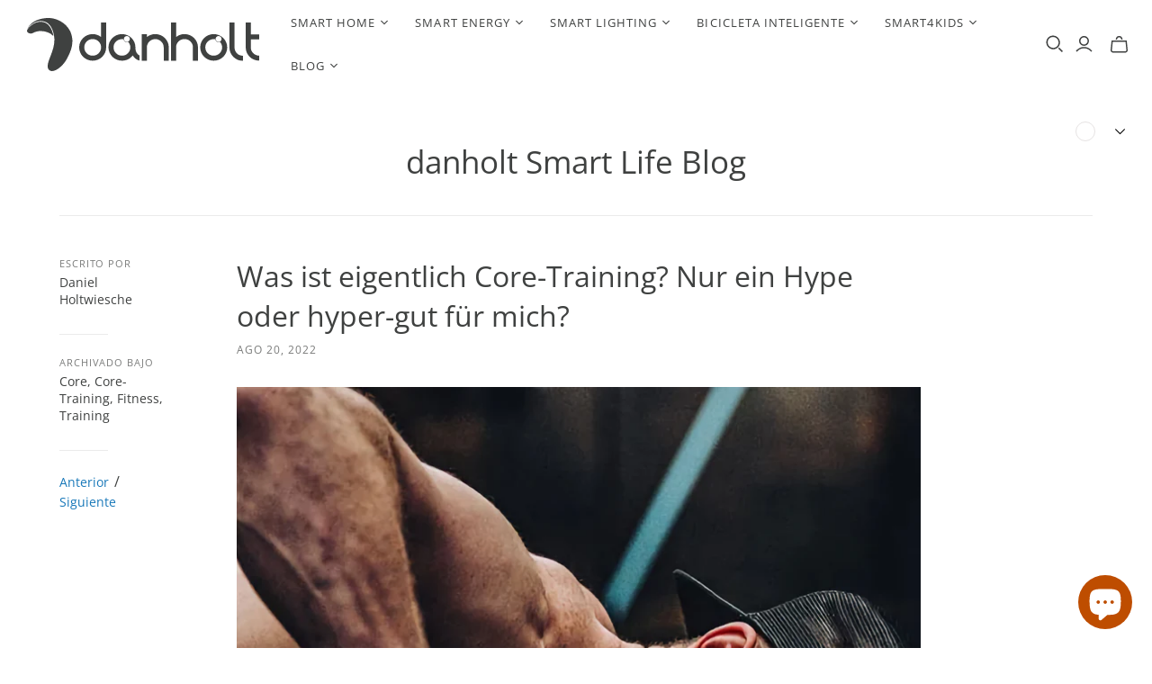

--- FILE ---
content_type: text/html; charset=utf-8
request_url: https://www.danholt.de/es/cart?view=mini&_=1769046452238
body_size: -611
content:
<div id="shopify-section-template--15437384188116__main" class="shopify-section"><template data-options>
  {}
</template>

<template data-html="header">
  Su carrito
</template>

<template data-html="content">
  <div class="cart-mini-content cart-mini-items" data-cart-mini-content>
    
      <div class="cart-mini-empty">
        Aún no tienes ningún artículo en tu carrito.
      </div>
    
  </div>

  <div class="cart-mini-footer" data-cart-mini-footer>
    
  </div>
</template>
</div>

--- FILE ---
content_type: text/css
request_url: https://www.danholt.de/cdn/shop/t/3/assets/vaeng.css?v=7638185920442312881765548754
body_size: 1627
content:
.logo-list-item-wrap img{max-height:100px}#main-footer .connect>li{vertical-align:top}.main-footer .connect>li{text-align:left}.first.newsletter .footer-message p{margin-top:0;margin-bottom:0;line-height:2em;font-size:15px}.main-footer-alt .module-count-3>li.first,.main-footer-alt .module-count-3>li:not(.first){width:33%}#shopify-section-static-footer{background-color:#152238}.main-footer .footer-message,.main-footer .email,#main-footer .newsletter,#main-footer .contact,#main-footer .footer-menu,#main-footer .social,#main-footer .newsletter a:hover,#main-footer .contact a:hover,#main-footer .footer-menu a:hover,#main-footer .social a:hover,#main-footer .newsletter a,#main-footer .contact a,#main-footer .footer-menu a,#main-footer .social a{color:#fff}.main-footer .connect{border-top:0px solid #fff}.main-footer .connect>li{border-left:0px solid #fff}#vng-vaeng,#vng-vaeng a{color:#fff}#vng-vaeng-wrapper{text-align:center}.main-footer .sub-footer__section--middle{flex:1}.main-footer .sub-footer nav svg:hover{color:#fff}.template-product .home-section.content-area{padding-bottom:50px}.vng-data-heading{font-size:1.2rem;font-weight:700;margin-bottom:20px}.vng-product-table{border-collapse:collapse;width:100%}.vng-product-table .vng-first-row td{font-size:1.1rem;font-weight:700;background-color:#fafafa}.vng-product-table .vng-first-col{font-weight:700}.vng-product-table td,.vng-product-table th{border:1px solid #ddd;padding:8px}.vng-product-table tr{height:40px}.vng-product-table th{padding-top:12px;padding-bottom:12px;text-align:left}.product-card-overlay{opacity:1;transform:none}.product-card-alt .product-card-footer{opacity:1}.product-inner{border:1px solid #ebebeb;padding:20px}.article-author-avatar{display:none}.template-page .text-content-wrap{padding-bottom:20px}#shopify-section-template--15462798328020__16394814879dc80251 .picture-block-content{text-align:left}#shopify-section-template--15462798328020__16394814879dc80251 .picture-block-heading{font-size:30px;line-height:initial}#shopify-section-template--15462798557396__16393839906a702480 .picture-block-content{text-align:left}#shopify-section-template--15462798557396__16393839906a702480 .picture-block-heading{font-size:30px;line-height:initial}#shopify-section-template--15462810190036__16394831113c8ee954 .picture-block-content{text-align:left}#shopify-section-template--15462810190036__16394831113c8ee954 .picture-block-heading{font-size:30px;line-height:initial}@media screen and (min-width: 700px) and (max-width: 1399px){#shopify-section-template--15462798328020__16394814879dc80251 .picture-block-wrapper .centering-wrapper{position:static}#shopify-section-template--15462798328020__16394814879dc80251 .picture-block-image{display:flex;height:fit-content;align-self:center}#shopify-section-template--15462798328020__16394814879dc80251 .picture-block-content{padding-top:20px;padding-bottom:20px;padding-left:5px}#shopify-section-template--15462798557396__16393839906a702480 .picture-block-wrapper .centering-wrapper{position:static}#shopify-section-template--15462798557396__16393839906a702480 .picture-block-image{display:flex;height:fit-content;align-self:center}#shopify-section-template--15462798557396__16393839906a702480 .picture-block-content{padding-top:20px;padding-bottom:20px;padding-left:5px}#shopify-section-template--15462810190036__16394831113c8ee954 .picture-block-wrapper .centering-wrapper{position:static}#shopify-section-template--15462810190036__16394831113c8ee954 .picture-block-image{display:flex;height:fit-content;align-self:center}#shopify-section-template--15462810190036__16394831113c8ee954 .picture-block-content{padding-top:20px;padding-bottom:20px;padding-left:5px}}@media screen and (min-width: 700px) and (max-width: 700px){#shopify-section-template--15462798328020__16394814879dc80251 .picture-block-image,#shopify-section-template--15462798328020__16394814879dc80251 .picture-block-right .picture-block-wrapper{width:100%}#shopify-section-template--15462798328020__16394814879dc80251 .picture-block-right .picture-block-image{order:0}}#shopify-section-template--15462798295252__16393832634e8095a7 .home-section,#shopify-section-template--15462804259028__16393845755b410df2 .home-section,#shopify-section-template--15738239254740__16463939000c979579 .home-section,#shopify-section-template--15955706904788__16463939000c979579 .home-section,#shopify-section-template--15955706904788__1643970487ba9f17a2 .home-section,#shopify-section-template--15462798328020__16394814879dc80251 .home-section,#shopify-section-template--15462810157268__1639566698ca5b1444 .home-section{margin-top:0;padding-top:0}#shopify-section-template--15462798295252__1639383250f5cd6133 .home-section,#shopify-section-template--15462798295252__1639383463173b2cc9 .home-section,#shopify-section-template--15462798295252__1639383594748148b9 .home-section,#shopify-section-template--15462804259028__16394866340bcbad9c .home-section{padding-top:0}#shopify-section-template--15462798557396__16393839906a702480 .facebook{margin-left:10px}#shopify-section-template--15462798295252__1639383250f5cd6133 .home-video{margin-top:65px}#shopify-section-template--15919148761300__16506314568b4eda81 .home-section{margin-top:0;padding-top:0}#shopify-section-template--15919148761300__1650631238112a62df .home-section{padding-top:0;margin-top:40px}.home-video{max-width:1400px;margin:0 auto}.vng-cl-h2{font-size:28px}.vng-battery{text-align:center;max-width:980px;margin:0 auto}.vng-battery .vng-border-top{border-top:1px solid #ebebeb;margin-top:65px;margin-bottom:55px}.vng-battery img{margin-top:20px}.vng-download table{border-collapse:collapse;width:100%}.vng-download table tr{border:1px solid #ddd}.vng-download table td,.vng-download table th{padding:8px;vertical-align:inherit}.vng-download table tr{height:40px}.vng-download table th{padding-top:12px;padding-bottom:12px;text-align:left}.vng-download table a{background-color:#1878b9;color:#fff;padding:10px 15px}.vng-download table a:hover{background-color:#1568a0}.shopify-policy__container .rte h2,.shopify-policy__container .rte h3,.shopify-policy__container .rte h4{margin-top:20px}#registrierung .page-width{max-width:1430px;margin:0 auto}#registrierung label{display:block;margin-top:15px;margin-bottom:5px}#registrierung input[type=text],#registrierung input[type=email],#registrierung input[type=password]{height:34px;display:block;width:100%;padding:6px 12px;font-size:14px;line-height:1.42857143;border-radius:4px;border:1px solid #eee}#registrierung #RegisterForm{max-width:800px;margin:20px auto 0}#registrierung .rendered-form .form-group{margin-top:15px}#registrierung input.btn{background-color:#1568a0;color:#fff;padding:15px}.vng-delivery-time{margin-top:20px}.product__price .money{font-size:25px}#vng-contact-consent{margin-left:5px;position:relative;top:-1px}.home-video-play-button svg{background-color:#1568a0;color:#fff;width:80px;height:80px}.vng-cl-container img{max-width:100%}.cart-mini-actions__checkout-button.action-button{min-height:58px}@media screen and (max-width: 959px){#registrierung #RegisterForm{max-width:90%}}@media screen and (max-width: 910px){#vng-vaeng-wrapper{margin-bottom:50px}}@media screen and (max-width: 767px){.vng-download table td:nth-child(1),.vng-download table td:nth-child(3),.vng-download table td:nth-child(4),.vng-download table td:nth-child(5){display:none}.vng-download table td{height:70px}}#registrierung .text-center h1{text-align:center}.collection-filters__filter-range--to{margin-bottom:0}.collection-filters__filter-range--from{margin-top:0;margin-bottom:0}#vng-cart-back{padding-top:15px;padding-bottom:15px}#licht #shopify-section-template--15646881382612__1643970487ba9f17a2 .home-section,#smart-sports-amp-gesundheit #shopify-section-template--15738237878484__1643970487ba9f17a2 .home-section,#smart-living #shopify-section-template--15738239254740__1643970487ba9f17a2 .home-section{padding-top:0;margin-top:0}.vng-home-btn{margin-top:20px}#shopify-section-template--15709649731796__1643970487ba9f17a2 .home-section,#shopify-section-template--15709649764564__1643970487ba9f17a2 .home-section{margin-top:0;padding-top:0}.vng-iframe-container{position:relative;overflow:hidden;width:100%;padding-top:56.25%}.vng-responsive-iframe{position:absolute;top:0;left:0;bottom:0;right:0;width:100%;height:100%}#shopify-section-template--15437384286420__164612667375b07cb6{margin-bottom:120px}.first .footer-message a{background-color:#1878b9;color:#fff!important;text-decoration:none;padding:5px 10px;margin-top:20px;display:inline-block;text-transform:uppercase}.first .footer-message a:hover{background-color:#1568a0!important}.vng-contact-intro{text-align:center;max-width:1000px;margin:0 auto}.vng-contact-intro h1{font-size:35px}.vng-contact-intro a{padding:10px 14px 9px;background-color:#1878b9;color:#fff!important;margin-top:20px;display:inline-block}.vng-contact-intro a:hover{background-color:#1568a0!important}.vng-contact-data{margin-top:30px}.template-contact h1.label,.template-contact .breadcrumb-navigation{display:none!important}.vng-appointment-info{text-align:center;max-width:1000px;margin:0 auto 70px}.vng-appointment-info .section-title{margin:0;padding:0}.vng-appointment-info a{padding:10px 14px 9px;background-color:#1878b9;color:#fff!important;margin-top:20px;display:inline-block}.vng-appointment-info a:hover{background-color:#1568a0!important}#shopify-section-template--15738239254740__16463939000c979579 .home-section,#shopify-section-template--15738237878484__16463945058ff69d2d .home-section,#shopify-section-template--15709649764564__16463950946b1b557f .home-section,#shopify-section-template--15646881382612__164639534349860ab4 .home-section,#shopify-section-template--15709649731796__1646395718a0026b60 .home-section{margin-top:0!important;padding-top:0!important}.collections .label.menu-list-heading{border:none}.collections .label.menu-list-heading{margin-bottom:0}.menu-list-container{border:none}#localization_form .disclosure__toggle{color:#fff}#localization_form .disclosure__toggle:after{background-color:#fff}.etranslate-LanguageList{z-index:9999!important}@media screen and (min-width: 1150px){#etranslate-language-button{width:initial!important;border-width:0px!important}#etranslate-language-float-selector{top:24px!important;right:140px!important}#etranslate-language-list-dropdown{width:initial!important;border-width:0px!important}}@media screen and (max-width: 550px){.store-title img{width:160px}}#etranslate-language-float-selector{z-index:8000!important}.main-header--tools .mini-cart-wrap .icon-bag{position:relative;top:1px}.vng-product-manual,.vng-product-data-sheet{margin-top:20px}.vng-product-manual a{color:#fff;background-color:#2079b7;border-color:#2079b7;padding:5px 10px}.vng-product-manual a:hover{background-color:#1568a0;border-color:#1568a0}.vng-product-data-sheet a{color:#fff;background-color:#2079b7;border-color:#2079b7;padding:5px 10px}.vng-product-data-sheet a:hover{background-color:#1568a0;border-color:#1568a0}@media screen and (max-width: 767px){.banner-logo .logo{width:120px!important}}.vng-gpsr-container{padding:20px;background-color:#f2f2f2}.vng-gpsr-container h3{padding:0 0 15px;font-weight:600}.vng-gpsr-container div{padding:0 0 10px}.vng-gpsr-container div:last-child{padding:0}.vng-gpsr-container ul{list-style:inside}.vng-gpsr-strong{font-weight:600;display:block}.vng-featured-collection-btn{padding:10px 14px 9px;background-color:#1878b9;color:#fff!important;display:inline-block}#shopify-section-template--25329730683147__dynamic_custom_liquid_PzTnR6 .home-section{padding:0;margin:0}.wrap--4 .collection-wrap{flex:0 0 23%;max-width:23%;margin-bottom:20px}.wrap--4 .collection-wrap .collection-overlay .browse{min-width:200px}@media (max-width: 1024px){.wrap--4 .collection-wrap{flex:0 0 48%;max-width:48%}}@media (max-width: 600px){.wrap--4 .collection-wrap{flex:0 0 100%;max-width:100%}}
/*# sourceMappingURL=/cdn/shop/t/3/assets/vaeng.css.map?v=7638185920442312881765548754 */


--- FILE ---
content_type: application/javascript; charset=utf-8
request_url: https://cs.complianz.io/cookie-solution/confs/js/49367250.js
body_size: -186
content:
_cmplc.csRC = { consApiKey: 'A6Y5a1sHyc5ZKFtTtjkki6CG4tLOUSCY', brand: 'Complianz', publicId: '01fa5fec-eb78-4c97-b9da-127445e19ad7', floatingGroup: false };
_cmplc.csEnabled = true;
_cmplc.csPurposes = [1];
_cmplc.cpUpd = 1765965892;
_cmplc.csFeatures = {"geolocation_setting":true,"compliance_solution_white_labeling":1,"rejection_recovery":false,"full_customization":true,"multiple_languages":true,"mobile_app_integration":false};
_cmplc.csT = null;
_cmplc.googleConsentModeV2 = true;
_cmplc.totalNumberOfProviders = 8;


--- FILE ---
content_type: image/svg+xml
request_url: https://cdn.shopify.com/s/files/1/0613/9664/8148/files/danholt-logo.svg
body_size: 980
content:
<?xml version="1.0" encoding="UTF-8"?>
<!DOCTYPE svg PUBLIC "-//W3C//DTD SVG 1.1//EN" "http://www.w3.org/Graphics/SVG/1.1/DTD/svg11.dtd">
<svg version="1.1" xmlns="http://www.w3.org/2000/svg" xmlns:xlink="http://www.w3.org/1999/xlink" x="0" y="0" width="258" height="59" viewBox="0, 0, 258, 59">
  <g id="Ebene_1" transform="translate(-0, -68.114)">
    <path d="M14.972,72.335 C17.104,72.322 19.184,72.728 21.033,73.717 C27.923,77.405 29.414,88.191 29.359,88.134 C23.617,82.229 13.13,81.084 7.109,84.579 C3.324,86.776 -0.926,84.059 0.178,81.637 C0.611,80.685 0.38,81.178 0.917,80.178 C2.772,77.632 5.274,75.715 7.996,74.085 C9.592,73.165 11.401,72.623 13.25,72.424 C13.821,72.362 14.398,72.364 14.972,72.335 z" fill="#3F4140"/>
    <path d="M24.671,68.114 C26.967,68.322 27.507,68.291 29.744,68.808 C37.832,70.679 45.229,76.268 48.465,83.887 C52.524,94.166 49.959,102.8 44.675,112.892 C38.418,124.847 25.371,131.873 23.141,123.36 C21.322,116.425 31.815,103.712 30.276,89.695 C29.553,83.109 27.003,75.705 21.568,72.943 C16.973,70.609 11.386,71.243 7.935,73.339 C4.485,75.434 2.96,76.765 0.49,79.939 C1.144,78.593 3.332,74.81 7.846,72.12 C10.889,70.342 14.328,69.198 17.82,68.644 C20.141,68.243 18.755,68.448 21.992,68.125 z" fill="#3F4140"/>
    <path d="M82.332,100.718 L82.332,100.659 C82.332,95.576 78.131,91.5 72.972,91.5 C67.81,91.5 63.611,95.635 63.611,100.718 C63.611,105.919 67.81,109.996 72.972,109.996 C78.191,109.996 82.332,105.919 82.332,100.718 z M87.971,73.019 L87.971,100.718 C87.971,108.993 81.252,115.553 72.972,115.553 C64.691,115.553 57.971,108.993 57.971,100.718 C57.971,92.622 64.691,86.002 72.972,86.002 C76.571,86.002 79.811,87.242 82.332,89.253 L82.332,73.019 L87.971,73.019" fill="#3F4140"/>
    <path d="M105.521,86.002 C113.861,86.002 120.461,92.562 120.461,100.718 L120.461,101.959 C120.461,105.269 122.322,108.461 125.082,109.879 L125.082,115.435 C121.781,114.903 119.261,112.362 117.461,109.761 C114.701,113.366 110.381,115.553 105.521,115.553 C97.241,115.553 90.521,108.934 90.521,100.718 C90.521,92.562 97.241,86.002 105.521,86.002 z M110.945,87.956 C109.007,87.956 107.435,89.504 107.435,91.414 C107.455,91.797 107.43,91.652 107.472,91.855 C106.548,91.657 106.499,91.652 105.522,91.614 C100.301,91.614 96.16,95.635 96.16,100.718 C96.16,105.861 100.3,109.996 105.521,109.996 C110.741,109.996 114.821,105.861 114.821,100.718 C114.775,98.461 114.022,96.178 112.37,94.558 C113.685,94.038 114.388,92.755 114.457,91.414 C114.457,89.504 112.884,87.956 110.945,87.956 z M114.457,91.414 L114.268,91.414 C114.268,90.51 113.897,89.693 113.295,89.1 C112.693,88.508 111.863,88.142 110.945,88.142 C110.028,88.142 109.198,88.508 108.597,89.1 C107.995,89.693 107.624,90.51 107.624,91.414 C107.624,92.318 107.995,93.135 108.597,93.728 C109.198,94.32 110.028,94.686 110.945,94.686 C111.863,94.686 112.693,94.32 113.295,93.728 C113.897,93.135 114.268,92.318 114.268,91.414 L114.645,91.414 C114.645,93.427 112.988,95.057 110.945,95.058 C108.903,95.057 107.247,93.427 107.247,91.414 C107.247,89.401 108.903,87.77 110.945,87.77 C112.988,87.77 114.645,89.401 114.645,91.414 L114.457,91.414" fill="#3F4140"/>
    <path d="M133.177,100.423 L133.177,115.553 L127.538,115.553 L127.538,86.18 L133.177,86.18 L133.177,89.253 C135.7,87.242 139,86.002 142.539,86.002 C150.819,86.002 157.539,92.622 157.539,100.777 L157.539,115.553 L151.899,115.553 L151.899,100.777 C151.899,95.695 147.698,91.557 142.539,91.557 C137.499,91.557 133.359,95.517 133.177,100.423" fill="#3F4140"/>
    <path d="M189.998,115.553 L184.358,115.553 L184.358,100.718 C184.358,95.576 180.159,91.5 174.996,91.5 C169.837,91.5 165.697,95.517 165.637,100.6 L165.637,115.495 L159.996,115.495 L159.996,73.197 L165.637,73.197 L165.637,89.253 C168.159,87.242 171.457,86.002 174.996,86.002 C183.276,86.002 189.937,92.562 189.998,100.718 L189.998,115.553" fill="#3F4140"/>
    <path d="M207.456,86.002 C215.738,86.002 222.456,92.622 222.456,100.777 C222.456,108.934 215.738,115.553 207.456,115.553 C199.176,115.553 192.455,108.934 192.455,100.777 C192.455,92.622 199.176,86.002 207.456,86.002 z M212.845,87.956 C210.907,87.956 209.336,89.504 209.336,91.414 C209.354,91.778 209.33,91.652 209.36,91.796 C208.419,91.587 208.001,91.566 207.458,91.561 C202.297,91.561 198.095,95.695 198.095,100.777 C198.095,105.861 202.295,109.996 207.456,109.996 C212.616,109.996 216.817,105.861 216.817,100.777 C216.771,98.482 215.969,96.19 214.299,94.546 C215.599,94.025 216.288,92.739 216.356,91.414 C216.356,89.504 214.784,87.956 212.845,87.956 z M216.356,91.414 L216.167,91.414 C216.167,90.51 215.795,89.693 215.194,89.1 C214.592,88.508 213.763,88.142 212.845,88.142 C211.928,88.142 211.099,88.508 210.497,89.1 C209.896,89.693 209.525,90.51 209.524,91.414 C209.525,92.318 209.896,93.135 210.497,93.728 C211.099,94.32 211.928,94.686 212.845,94.686 C213.763,94.686 214.592,94.32 215.194,93.728 C215.795,93.135 216.167,92.318 216.167,91.414 L216.544,91.414 C216.544,93.427 214.888,95.057 212.845,95.058 C210.803,95.057 209.147,93.427 209.147,91.414 C209.147,89.401 210.803,87.77 212.845,87.77 C214.888,87.77 216.544,89.401 216.544,91.414 L216.356,91.414" fill="#3F4140"/>
    <path d="M239.974,110.057 L239.974,115.671 C231.693,115.671 224.914,109.051 224.914,100.836 L224.914,73.197 L230.555,73.197 L230.555,100.836 C230.555,105.979 234.815,110.057 239.974,110.057" fill="#3F4140"/>
    <path d="M258,109.996 L258,115.495 C249.66,115.495 243,108.934 243,100.718 L243,73.197 L248.641,73.197 L248.641,86.356 L258,86.356 L258,91.971 L248.641,91.971 L248.641,100.718 C248.641,105.801 252.838,109.939 258,109.996" fill="#3F4140"/>
  </g>
</svg>


--- FILE ---
content_type: text/javascript
request_url: https://www.danholt.de/cdn/shop/t/3/assets/vaeng.js?v=16020463716383701711765361885
body_size: 750
content:
var path=window.location.pathname,isEn=!1;(path.includes("/en/")||path=="/en")&&(isEn=!0);var isFr=!1;(path.includes("/fr/")||path=="/fr")&&(isFr=!0);var isIt=!1;(path.includes("/it/")||path=="/it")&&(isIt=!0);var isEs=!1;(path.includes("/es/")||path=="/es")&&(isEs=!0);var twitterIcon='<a href="https://twitter.com/danholt4mac" class="social-link twitter" target="_blank"><svg class="svg-icon icon-twitter " xmlns="http://www.w3.org/2000/svg" width="32" height="32" viewBox="0 0 32 32"><path fill="#1878b9" fill-rule="evenodd" d="M32 7c-1.2.6-2.4 1-3.8 1 1.4-.7 2.4-2 3-3.5-1.4.7-2.8 1.3-4.3 1.6-2-1-3-2-5-2-4 0-7 3-7 7v2c-5 0-10-3-13.6-7-.4 1-1 2-1 3.4 0 2 1.5 4 3 5.4-1 0-2-.3-3-1v.3c0 3 2.4 6 5.5 6l-1.8.6c-.4 0-.8 0-1.2-.2C4 23 6.7 25 9.4 25c-2 1.8-5 2.8-8 2.8H0c3 2 6.4 3 10 3 12 0 18.7-10 18.7-18.6v-1C30 9.6 31 8.6 32 7"></path></svg></a>',facebookIcon='<a href="https://www.facebook.com/danholt4mac" class="social-link facebook" target="_blank"><svg class="svg-icon icon-facebook " xmlns="http://www.w3.org/2000/svg" width="32" height="32" viewBox="0 0 32 32"><path fill="#1878b9" fill-rule="evenodd" d="M30.11 0H1.76C.786 0 0 .787 0 1.76v28.35c0 .97.787 1.758 1.76 1.758H17.02v-12.34H12.87v-4.81h4.152V11.17c0-4.116 2.514-6.357 6.185-6.357 1.76 0 3.27.13 3.712.19v4.3l-2.548.002c-1.997 0-2.384.95-2.384 2.342v3.07h4.763l-.62 4.81H21.99v12.34h8.12c.972 0 1.76-.787 1.76-1.758V1.76c0-.973-.788-1.76-1.76-1.76"></path></svg></a>',supportContent=document.querySelector("#shopify-section-template--15462798557396__16393839906a702480 .picture-block-content");supportContent&&(innerHTML=supportContent.innerHTML,innerHTML+='<div class="vng-support-icons">'+twitterIcon+facebookIcon+"</div>",supportContent.innerHTML=innerHTML);var width=window.innerWidth;if(width<911){var vngWrapper=document.getElementById("vng-vaeng-wrapper");vngWrapper.remove();var subFooterLeft=document.querySelector(".sub-footer__section--left");subFooterLeft.appendChild(vngWrapper)}var homeDoorbirdContent=document.querySelector(".template-index #shopify-section-template--15437384286420__164612667375b07cb6 .featured-text-container");if(homeDoorbirdContent){var innerHTML=homeDoorbirdContent.innerHTML;isEn?innerHTML+='<div><a href="/en/pages/doorbird" class="action-button vng-home-btn">discover now</a></div>':isFr?innerHTML+='<div><a href="/fr/pages/doorbird" class="action-button vng-home-btn">d\xE9couvrir maintenant</a></div>':isIt?innerHTML+='<div><a href="/it/pages/doorbird" class="action-button vng-home-btn">scorprire ora</a></div>':isEs?innerHTML+='<div><a href="/es/pages/doorbird" class="action-button vng-home-btn">Descubre ahora</a></div>':innerHTML+='<div><a href="/pages/doorbird" class="action-button vng-home-btn">jetzt entdecken</a></div>',homeDoorbirdContent.innerHTML=innerHTML}var homePageSmartLivingLink=document.querySelector(".template-index #shopify-section-template--15437384286420__16384477764a6e1c8e .collection-wrap:nth-of-type(1) a");homePageSmartLivingLink&&(isEn?homePageSmartLivingLink.href="/en/pages/smart-living":isFr?homePageSmartLivingLink.href="/fr/pages/smart-living":isIt?homePageSmartLivingLink.href="/it/pages/smart-living":isEs?homePageSmartLivingLink.href="/es/pages/smart-living":homePageSmartLivingLink.href="/pages/smart-living");var homePageSmartSportsLink=document.querySelector(".template-index #shopify-section-template--15437384286420__16384477764a6e1c8e .collection-wrap:nth-of-type(2) a");homePageSmartSportsLink&&(isEn?homePageSmartSportsLink.href="/en/pages/smart-sports-gesundheit":isFr?homePageSmartSportsLink.href="/fr/pages/smart-sports-gesundheit":isIt?homePageSmartSportsLink.href="/it/pages/smart-sports-gesundheit":isEs?homePageSmartSportsLink.href="/es/pages/smart-sports-gesundheit":homePageSmartSportsLink.href="/pages/smart-sports-gesundheit");var footerLegalHeadings=document.querySelectorAll(".footer-linklist-one li strong");footerLegalHeadings&&(isEn&&footerLegalHeadings.forEach(function(item){item.innerHTML=="Rechtliches"&&(item.innerHTML="Legal")}),isFr&&footerLegalHeadings.forEach(function(item){item.innerHTML=="Rechtliches"&&(item.innerHTML="Mentions l\xE9gales")}),isIt&&footerLegalHeadings.forEach(function(item){item.innerHTML=="Rechtliches"&&(item.innerHTML="Informazioni legali")}));var width=window.innerWidth,isSafari=window.safari!==void 0;isSafari&&width>=1150&&(document.head.insertAdjacentHTML("beforeend","<style>body #etranslate-language-float-selector {top: 27px !important }</style>"),console.log("safari fix"));
//# sourceMappingURL=/cdn/shop/t/3/assets/vaeng.js.map?v=16020463716383701711765361885
